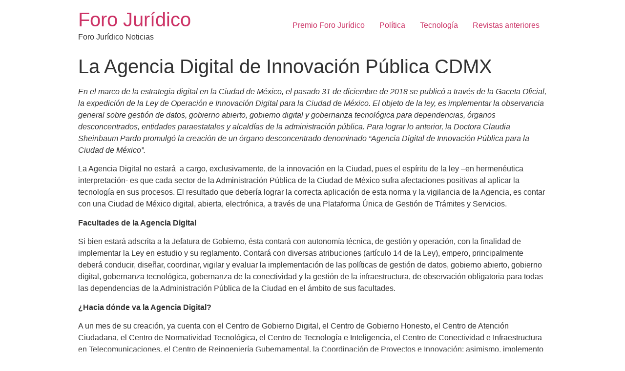

--- FILE ---
content_type: text/html; charset=UTF-8
request_url: https://live.forojuridico.mx/la-agencia-digital-de-innovacion-publica-cdmx/
body_size: 5583
content:
<!doctype html>
<html lang="es">
<head>
	<meta charset="UTF-8">
		<meta name="viewport" content="width=device-width, initial-scale=1">
	<link rel="profile" href="http://gmpg.org/xfn/11">
	<title>La Agencia Digital de Innovación Pública CDMX &#8211; Foro Jurídico</title>
<meta name='robots' content='noindex, nofollow' />
<link rel='dns-prefetch' href='//s.w.org' />
<link rel="alternate" type="application/rss+xml" title="Foro Jurídico &raquo; Feed" href="https://live.forojuridico.mx/feed/" />
<link rel="alternate" type="application/rss+xml" title="Foro Jurídico &raquo; Feed de los comentarios" href="https://live.forojuridico.mx/comments/feed/" />
<link rel="alternate" type="application/rss+xml" title="Foro Jurídico &raquo; Comentario La Agencia Digital de Innovación Pública CDMX del feed" href="https://live.forojuridico.mx/la-agencia-digital-de-innovacion-publica-cdmx/feed/" />
		<script type="text/javascript">
			window._wpemojiSettings = {"baseUrl":"https:\/\/s.w.org\/images\/core\/emoji\/13.0.1\/72x72\/","ext":".png","svgUrl":"https:\/\/s.w.org\/images\/core\/emoji\/13.0.1\/svg\/","svgExt":".svg","source":{"concatemoji":"https:\/\/live.forojuridico.mx\/wp-includes\/js\/wp-emoji-release.min.js?ver=5.7.14"}};
			!function(e,a,t){var n,r,o,i=a.createElement("canvas"),p=i.getContext&&i.getContext("2d");function s(e,t){var a=String.fromCharCode;p.clearRect(0,0,i.width,i.height),p.fillText(a.apply(this,e),0,0);e=i.toDataURL();return p.clearRect(0,0,i.width,i.height),p.fillText(a.apply(this,t),0,0),e===i.toDataURL()}function c(e){var t=a.createElement("script");t.src=e,t.defer=t.type="text/javascript",a.getElementsByTagName("head")[0].appendChild(t)}for(o=Array("flag","emoji"),t.supports={everything:!0,everythingExceptFlag:!0},r=0;r<o.length;r++)t.supports[o[r]]=function(e){if(!p||!p.fillText)return!1;switch(p.textBaseline="top",p.font="600 32px Arial",e){case"flag":return s([127987,65039,8205,9895,65039],[127987,65039,8203,9895,65039])?!1:!s([55356,56826,55356,56819],[55356,56826,8203,55356,56819])&&!s([55356,57332,56128,56423,56128,56418,56128,56421,56128,56430,56128,56423,56128,56447],[55356,57332,8203,56128,56423,8203,56128,56418,8203,56128,56421,8203,56128,56430,8203,56128,56423,8203,56128,56447]);case"emoji":return!s([55357,56424,8205,55356,57212],[55357,56424,8203,55356,57212])}return!1}(o[r]),t.supports.everything=t.supports.everything&&t.supports[o[r]],"flag"!==o[r]&&(t.supports.everythingExceptFlag=t.supports.everythingExceptFlag&&t.supports[o[r]]);t.supports.everythingExceptFlag=t.supports.everythingExceptFlag&&!t.supports.flag,t.DOMReady=!1,t.readyCallback=function(){t.DOMReady=!0},t.supports.everything||(n=function(){t.readyCallback()},a.addEventListener?(a.addEventListener("DOMContentLoaded",n,!1),e.addEventListener("load",n,!1)):(e.attachEvent("onload",n),a.attachEvent("onreadystatechange",function(){"complete"===a.readyState&&t.readyCallback()})),(n=t.source||{}).concatemoji?c(n.concatemoji):n.wpemoji&&n.twemoji&&(c(n.twemoji),c(n.wpemoji)))}(window,document,window._wpemojiSettings);
		</script>
		<style type="text/css">
img.wp-smiley,
img.emoji {
	display: inline !important;
	border: none !important;
	box-shadow: none !important;
	height: 1em !important;
	width: 1em !important;
	margin: 0 .07em !important;
	vertical-align: -0.1em !important;
	background: none !important;
	padding: 0 !important;
}
</style>
	<link rel='stylesheet' id='wp-block-library-css'  href='https://live.forojuridico.mx/wp-includes/css/dist/block-library/style.min.css?ver=5.7.14' type='text/css' media='all' />
<link rel='stylesheet' id='hello-elementor-css'  href='https://live.forojuridico.mx/wp-content/themes/hello-elementor/style.min.css?ver=2.3.1' type='text/css' media='all' />
<link rel='stylesheet' id='hello-elementor-theme-style-css'  href='https://live.forojuridico.mx/wp-content/themes/hello-elementor/theme.min.css?ver=2.3.1' type='text/css' media='all' />
<link rel="https://api.w.org/" href="https://live.forojuridico.mx/wp-json/" /><link rel="alternate" type="application/json" href="https://live.forojuridico.mx/wp-json/wp/v2/posts/28314" /><link rel="EditURI" type="application/rsd+xml" title="RSD" href="https://live.forojuridico.mx/xmlrpc.php?rsd" />
<link rel="wlwmanifest" type="application/wlwmanifest+xml" href="https://live.forojuridico.mx/wp-includes/wlwmanifest.xml" /> 
<meta name="generator" content="WordPress 5.7.14" />
<link rel="canonical" href="https://live.forojuridico.mx/la-agencia-digital-de-innovacion-publica-cdmx/" />
<link rel='shortlink' href='https://live.forojuridico.mx/?p=28314' />
<link rel="alternate" type="application/json+oembed" href="https://live.forojuridico.mx/wp-json/oembed/1.0/embed?url=https%3A%2F%2Flive.forojuridico.mx%2Fla-agencia-digital-de-innovacion-publica-cdmx%2F" />
<link rel="alternate" type="text/xml+oembed" href="https://live.forojuridico.mx/wp-json/oembed/1.0/embed?url=https%3A%2F%2Flive.forojuridico.mx%2Fla-agencia-digital-de-innovacion-publica-cdmx%2F&#038;format=xml" />
<link rel="icon" href="https://live.forojuridico.mx/wp-content/uploads/2018/07/cropped-favicon-forojuridico-png-32x32.png" sizes="32x32" />
<link rel="icon" href="https://live.forojuridico.mx/wp-content/uploads/2018/07/cropped-favicon-forojuridico-png-192x192.png" sizes="192x192" />
<link rel="apple-touch-icon" href="https://live.forojuridico.mx/wp-content/uploads/2018/07/cropped-favicon-forojuridico-png-180x180.png" />
<meta name="msapplication-TileImage" content="https://live.forojuridico.mx/wp-content/uploads/2018/07/cropped-favicon-forojuridico-png-270x270.png" />
</head>
<body class="post-template-default single single-post postid-28314 single-format-standard">

<header class="site-header" role="banner">

	<div class="site-branding">
					<h1 class="site-title">
				<a href="https://live.forojuridico.mx/" title="Inicio" rel="home">
					Foro Jurídico				</a>
			</h1>
			<p class="site-description">
				Foro Jurídico Noticias			</p>
			</div>

		<nav class="site-navigation" role="navigation">
		<div class="menu-header-menu-container"><ul id="menu-header-menu" class="menu"><li id="menu-item-20915" class="menu-item menu-item-type-taxonomy menu-item-object-category menu-item-20915"><a href="https://live.forojuridico.mx/category/premio-foro-juridico/">Premio Foro Jurídico</a></li>
<li id="menu-item-19497" class="menu-item menu-item-type-taxonomy menu-item-object-category current-post-ancestor current-menu-parent current-post-parent menu-item-19497"><a href="https://live.forojuridico.mx/category/politica/">Política</a></li>
<li id="menu-item-19190" class="menu-item menu-item-type-taxonomy menu-item-object-category menu-item-19190"><a href="https://live.forojuridico.mx/category/noticias-tecnologia/">Tecnología</a></li>
<li id="menu-item-19094" class="menu-item menu-item-type-custom menu-item-object-custom menu-item-19094"><a target="_blank" rel="noopener" href="https://issuu.com/forojuridico">Revistas anteriores</a></li>
</ul></div>	</nav>
	</header>

<main class="site-main post-28314 post type-post status-publish format-standard has-post-thumbnail hentry category-politica tag-agencias-digitales tag-cdmx tag-ley-de-operacion-e-innovacion-digital-para-la-ciudad-de-mexico" role="main">
			<header class="page-header">
			<h1 class="entry-title">La Agencia Digital de Innovación Pública CDMX</h1>		</header>
		<div class="page-content">
		<p><em>En el marco de la estrategia digital en la Ciudad de México, el pasado 31 de diciembre de 2018 se publicó a través de la Gaceta Oficial, la expedición de la Ley de Operación e Innovación Digital para la Ciudad de México. El objeto de la ley, es implementar la observancia general sobre gestión de datos, gobierno abierto, gobierno digital y gobernanza tecnológica para dependencias, órganos desconcentrados, entidades paraestatales y alcaldías de la administración pública. Para lograr lo anterior, la Doctora Claudia Sheinbaum Pardo promulgó la creación de un órgano desconcentrado denominado “Agencia Digital de Innovación Pública para la Ciudad de México”.</em></p>
<p>La Agencia Digital no estará  a cargo, exclusivamente, de la innovación en la Ciudad, pues el espíritu de la ley –en hermenéutica interpretación- es que cada sector de la Administración Pública de la Ciudad de México sufra afectaciones positivas al aplicar la tecnología en sus procesos. El resultado que debería lograr la correcta aplicación de esta norma y la vigilancia de la Agencia, es contar con una Ciudad de México digital, abierta, electrónica, a través de una Plataforma Única de Gestión de Trámites y Servicios.</p>
<p><strong>Facultades de la Agencia Digital</strong></p>
<p>Si bien estará adscrita a la Jefatura de Gobierno, ésta contará con autonomía técnica, de gestión y operación, con la finalidad de implementar la Ley en estudio y su reglamento. Contará con diversas atribuciones (artículo 14 de la Ley), empero, principalmente deberá conducir, diseñar, coordinar, vigilar y evaluar la implementación de las políticas de gestión de datos, gobierno abierto, gobierno digital, gobernanza tecnológica, gobernanza de la conectividad y la gestión de la infraestructura, de observación obligatoria para todas las dependencias de la Administración Pública de la Ciudad en el ámbito de sus facultades.</p>
<p><strong>¿Hacia dónde va la Agencia Digital?</strong></p>
<p>A un mes de su creación, ya cuenta con el Centro de Gobierno Digital, el Centro de Gobierno Honesto, el Centro de Atención Ciudadana, el Centro de Normatividad Tecnológica, el Centro de Tecnología e Inteligencia, el Centro de Conectividad e Infraestructura en Telecomunicaciones, el Centro de Reingeniería Gubernamental, la Coordinación de Proyectos e Innovación; asimismo, implemento la <strong>Red de Personas Voluntarias en caso de desastre </strong>“Sentika/ Juntas”; que pueden consultarse a través de su página oficial en <a href="https://adip.cdmx.gob.mx/">https://adip.cdmx.gob.mx/</a></p>
<p>Por lo que refiere a su actividad en redes sociales, a través de su cuenta oficial en Twitter, ya cuenta con 6,745 seguidores a quienes informa sobre los avances de la Agencia, cuya titularidad está en manos de <strong>José Antonio Peña Merino. </strong></p>
<p><strong>¿Qué sigue para la Agenda Digital CDMX?</strong></p>
<p>En diciembre logró consolidar la Negociación del contrato marco de Telmex para el C5 y las dependencias de la Ciudad, consolidaron la Ley que fundamenta su creación, defendió la plataforma de declaraciones patrimoniales y de intereses (3 de 3), configuró los Portales de la Ciudad de México, Turístico y para la Reconstrucción de la Ciudad de México.</p>
<p>Para enero y febrero, tendrá a su cargo la finalización o inicio de los proyectos: Tianguis Digital, Laboratorio Anticorrupción, Sistema de inclusión por Texto y Voz, Simplificación de trámites y servicios en el marco del Gobierno Digital y el <strong>Identificador Digital Unificado</strong> (permitirá acreditar la identidad de personas físicas o morales para acceder a trámites o servicios que requieran ese nivel de certeza jurídica), entre otros. Mismos que puede consultar a través de <a href="https://adip.cdmx.gob.mx/proyectos">https://adip.cdmx.gob.mx/proyectos</a></p>
<p><strong>El Malware de la Agencia Digital</strong></p>
<p>Las facultades que se otorgan al titular y el consejo consultivo a cargo de la Agencia, sin duda, son un parte aguas en la innovación de la Ciudad de México, empero, la facultad discrecional a cargo del Jefe de Gobierno para remover a sus funcionarios, podría complicar la aplicación de verdaderas estrategias, no sólo en el período gobernable en turno, sino para próximos gobernantes.</p>
		<div class="post-tags">
			<span class="tag-links">Etiquetado <a href="https://live.forojuridico.mx/tag/agencias-digitales/" rel="tag">Agencias digitales</a><a href="https://live.forojuridico.mx/tag/cdmx/" rel="tag">CDMX</a><a href="https://live.forojuridico.mx/tag/ley-de-operacion-e-innovacion-digital-para-la-ciudad-de-mexico/" rel="tag">Ley de Operación e Innovación Digital para la Ciudad de México</a></span>		</div>
			</div>

	<section id="comments" class="comments-area">

			<h3 class="title-comments">
			Una respuesta		</h3>

		
	<ol class="comment-list">
				<li id="comment-511" class="comment even thread-even depth-1">
			<article id="div-comment-511" class="comment-body">
				<footer class="comment-meta">
					<div class="comment-author vcard">
						<img alt='' src='https://secure.gravatar.com/avatar/e69c7b4f198b6b460978f2c903f896c9?s=42&#038;d=mm&#038;r=g' srcset='https://secure.gravatar.com/avatar/e69c7b4f198b6b460978f2c903f896c9?s=84&#038;d=mm&#038;r=g 2x' class='avatar avatar-42 photo' height='42' width='42' loading='lazy'/>						<b class="fn">María del Rocío Navarro</b> <span class="says">dice:</span>					</div><!-- .comment-author -->

					<div class="comment-metadata">
						<a href="https://live.forojuridico.mx/la-agencia-digital-de-innovacion-publica-cdmx/#comment-511"><time datetime="2019-03-13T00:56:38-06:00">13 marzo, 2019 a las 12:56 AM</time></a>					</div><!-- .comment-metadata -->

									</footer><!-- .comment-meta -->

				<div class="comment-content">
					<p>Hola buen dia, mi nombre Maria del Rocío Navarro, soy especialista<br />
en desarrollo de sistemas web, pongo a su disposición mis servicios de análisis, diseño e implementación<br />
de sistemas a medida de las necesidades de tu empresa, que te permita optimizar tiempos y costos<br />
de procesos, dando como resultados un incremento en tus activos y reducción de costos.</p>
<p>Permitame poder concretar una llamado o cita para poder platicarle mas de mis servicios</p>
				</div><!-- .comment-content -->

				<div class="reply"><a rel='nofollow' class='comment-reply-link' href='https://live.forojuridico.mx/la-agencia-digital-de-innovacion-publica-cdmx/?replytocom=511#respond' data-commentid="511" data-postid="28314" data-belowelement="div-comment-511" data-respondelement="respond" data-replyto="Responder a María del Rocío Navarro" aria-label='Responder a María del Rocío Navarro'>Responder</a></div>			</article><!-- .comment-body -->
		</li><!-- #comment-## -->
	</ol><!-- .comment-list -->

		


	<div id="respond" class="comment-respond">
		<h2 id="reply-title" class="comment-reply-title">Deja una respuesta <small><a rel="nofollow" id="cancel-comment-reply-link" href="/la-agencia-digital-de-innovacion-publica-cdmx/#respond" style="display:none;">Cancelar la respuesta</a></small></h2><form action="https://live.forojuridico.mx/wp-comments-post.php" method="post" id="commentform" class="comment-form" novalidate><p class="comment-notes"><span id="email-notes">Tu dirección de correo electrónico no será publicada.</span> Los campos obligatorios están marcados con <span class="required">*</span></p><p class="comment-form-comment"><label for="comment">Comentario</label> <textarea id="comment" name="comment" cols="45" rows="8" maxlength="65525" required="required"></textarea></p><p class="comment-form-author"><label for="author">Nombre <span class="required">*</span></label> <input id="author" name="author" type="text" value="" size="30" maxlength="245" required='required' /></p>
<p class="comment-form-email"><label for="email">Correo electrónico <span class="required">*</span></label> <input id="email" name="email" type="email" value="" size="30" maxlength="100" aria-describedby="email-notes" required='required' /></p>
<p class="comment-form-url"><label for="url">Web</label> <input id="url" name="url" type="url" value="" size="30" maxlength="200" /></p>
<p class="comment-form-cookies-consent"><input id="wp-comment-cookies-consent" name="wp-comment-cookies-consent" type="checkbox" value="yes" /> <label for="wp-comment-cookies-consent">Guarda mi nombre, correo electrónico y web en este navegador para la próxima vez que comente.</label></p>
<p class="form-submit"><input name="submit" type="submit" id="submit" class="submit" value="Publicar el comentario" /> <input type='hidden' name='comment_post_ID' value='28314' id='comment_post_ID' />
<input type='hidden' name='comment_parent' id='comment_parent' value='0' />
</p></form>	</div><!-- #respond -->
	
</section><!-- .comments-area -->
</main>

	<footer id="site-footer" class="site-footer" role="contentinfo">
	</footer>

<script type='text/javascript' src='https://live.forojuridico.mx/wp-includes/js/wp-embed.min.js?ver=5.7.14' id='wp-embed-js'></script>
<script type='text/javascript' src='https://live.forojuridico.mx/wp-includes/js/comment-reply.min.js?ver=5.7.14' id='comment-reply-js'></script>

</body>
</html>
